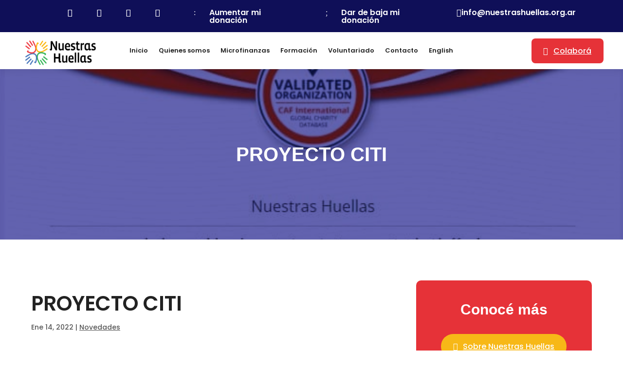

--- FILE ---
content_type: text/css
request_url: http://nuestrashuellas.org.ar/core/et-cache/235179/et-core-unified-235179.min.css
body_size: 115
content:
.et-pb-contact-message li{color:white;font-weight:700;font-size:18px}.et-pb-contact-message p{color:white;font-size:18px;font-weight:700;text-transform:uppercase}